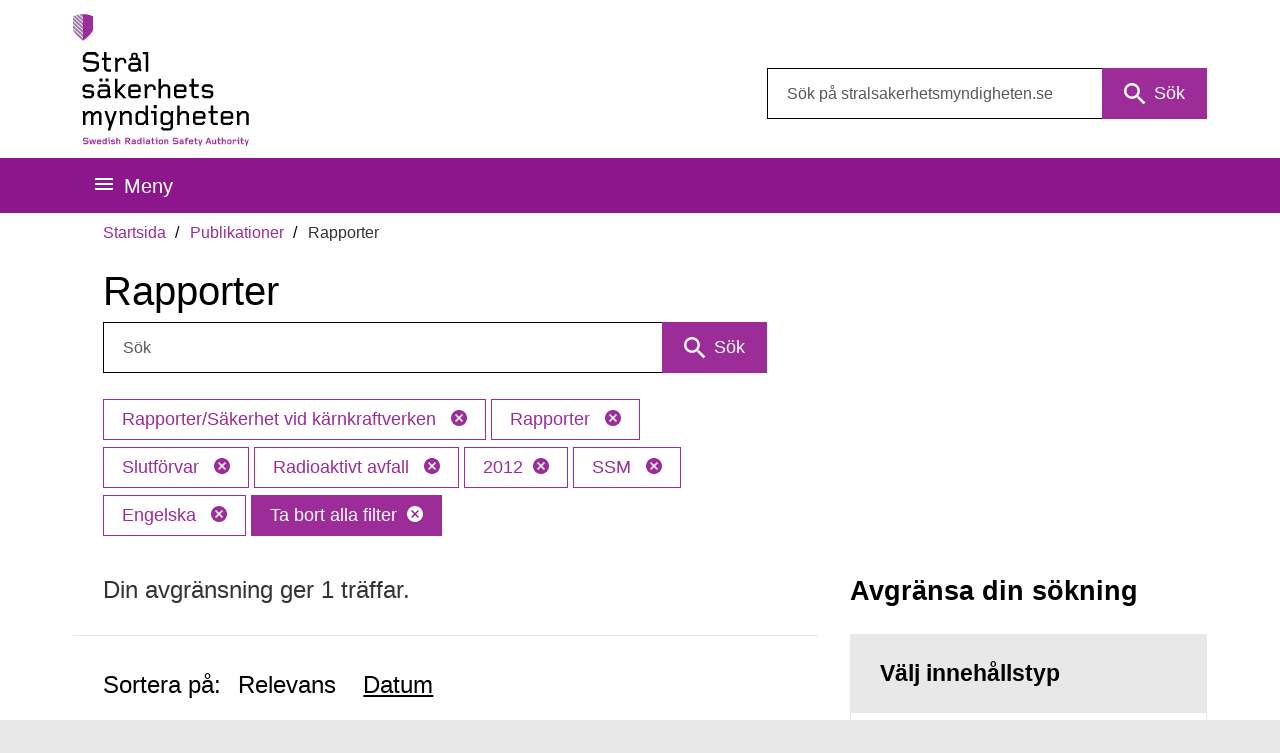

--- FILE ---
content_type: text/html; charset=utf-8
request_url: https://www.stralsakerhetsmyndigheten.se/publikationer/rapporter/?sort=date&area=Slutf%C3%B6rvar,Radioaktivt+avfall&asc=1&publicationTypes=Rapporter/S%C3%A4kerhet+vid+k%C3%A4rnkraftverken,Rapporter&publisher=SSM&year=2012&language=English
body_size: 7197
content:



<!DOCTYPE html>
<html class="no-js" lang="sv">

<head>

	<meta charset="utf-8">
	<title>
		Rapporter - Str&#229;ls&#228;kerhetsmyndigheten
	</title>
	<meta name="viewport" content="width=device-width, initial-scale=1">
	<meta name="theme-color" content="#9b2c98">
	<meta name="format-detection" content="telephone=no">
	<meta property="og:url" content="https://www.stralsakerhetsmyndigheten.se/publikationer/rapporter/?sort=date&amp;area=Slutf&#246;rvar,Radioaktivt+avfall&amp;asc=1&amp;publicationTypes=Rapporter/S&#228;kerhet+vid+k&#228;rnkraftverken,Rapporter&amp;publisher=SSM&amp;year=2012&amp;language=English" />
	<meta property="og:title" content="Rapporter - Str&#229;ls&#228;kerhetsmyndigheten">
	<meta property="og:description" content="I publikationsdatabasen listas Str&#229;ls&#228;kerhetsmyndighetens officiella rapporter.">
	<meta property="og:image" content="" />
	<meta property="og:locale" content="sv_SE" />
	<meta property="og:site_name" content="Strålsäkerhetsmyndigheten" />
	<meta property="og:type" content="website" />
	<meta name="twitter:card" content="summary">
	<meta name="twitter:title" content="Rapporter - Str&#229;ls&#228;kerhetsmyndigheten">
	<meta name="twitter:description" content="I publikationsdatabasen listas Str&#229;ls&#228;kerhetsmyndighetens officiella rapporter.">
	<meta name="twitter:url" content="https://www.stralsakerhetsmyndigheten.se/publikationer/rapporter/?sort=date&amp;area=Slutf&#246;rvar,Radioaktivt+avfall&amp;asc=1&amp;publicationTypes=Rapporter/S&#228;kerhet+vid+k&#228;rnkraftverken,Rapporter&amp;publisher=SSM&amp;year=2012&amp;language=English" />
	<meta name="twitter:image" content="" />

	

	<link href='/assets/css/main.css?v=638954440000000000' rel='stylesheet'>

	<noscript>
		<link rel="stylesheet" href="/assets/img/icons/icons.fallback.css">
		<link href="/assets/img/icons/fallback.css?v=nu9VY4xzzARJsB4R50yQVnb1UDiE6kVEawjIqAfb14o1" rel="stylesheet"/>

	</noscript>

	
<script id="CookieConsent" src="https://policy.app.cookieinformation.com/uc.js" data-culture="SV" type="text/javascript"></script>





	<link href="https://www.stralsakerhetsmyndigheten.se/publikationer/rapporter/" rel="canonical" />

	

<script defer type='text/javascript'
src='https://ssl.webserviceaward.com/wsc/client/wscSelVisit903707.shtml'></script>

<script type="text/javascript">var appInsights=window.appInsights||function(config){function t(config){i[config]=function(){var t=arguments;i.queue.push(function(){i[config].apply(i,t)})}}var i={config:config},u=document,e=window,o="script",s="AuthenticatedUserContext",h="start",c="stop",l="Track",a=l+"Event",v=l+"Page",r,f;setTimeout(function(){var t=u.createElement(o);t.src=config.url||"https://js.monitor.azure.com/scripts/a/ai.0.js";u.getElementsByTagName(o)[0].parentNode.appendChild(t)});try{i.cookie=u.cookie}catch(y){}for(i.queue=[],r=["Event","Exception","Metric","PageView","Trace","Dependency"];r.length;)t("track"+r.pop());return t("set"+s),t("clear"+s),t(h+a),t(c+a),t(h+v),t(c+v),t("flush"),config.disableExceptionTracking||(r="onerror",t("_"+r),f=e[r],e[r]=function(config,t,u,e,o){var s=f&&f(config,t,u,e,o);return s!==!0&&i["_"+r](config,t,u,e,o),s}),i}({instrumentationKey:"68a25a35-50ba-4a78-88c5-6b8997522c9d",sdkExtension:"a"});window.appInsights=appInsights;appInsights.queue&&appInsights.queue.length===0&&appInsights.trackPageView();</script></head>

<body>
	

<script type="text/javascript">
(function(window, document, dataLayerName, id) {
window[dataLayerName]=window[dataLayerName]||[],window[dataLayerName].push({start:(new Date).getTime(),event:"stg.start"});var scripts=document.getElementsByTagName('script')[0],tags=document.createElement('script');
function stgCreateCookie(a,b,c){var d="";if(c){var e=new Date;e.setTime(e.getTime()+24*c*60*60*1e3),d="; expires="+e.toUTCString()}document.cookie=a+"="+b+d+"; path=/"}
var isStgDebug=(window.location.href.match("stg_debug")||document.cookie.match("stg_debug"))&&!window.location.href.match("stg_disable_debug");stgCreateCookie("stg_debug",isStgDebug?1:"",isStgDebug?14:-1);
var qP=[];dataLayerName!=="dataLayer"&&qP.push("data_layer_name="+dataLayerName),isStgDebug&&qP.push("stg_debug");var qPString=qP.length>0?("?"+qP.join("&")):"";
tags.async=!0,tags.src="https://ssm.containers.piwik.pro/"+id+".js"+qPString,scripts.parentNode.insertBefore(tags,scripts);
!function(a,n,i){a[n]=a[n]||{};for(var c=0;c<i.length;c++)!function(i){a[n][i]=a[n][i]||{},a[n][i].api=a[n][i].api||function(){var a=[].slice.call(arguments,0);"string"==typeof a[0]&&window[dataLayerName].push({event:n+"."+i+":"+a[0],parameters:[].slice.call(arguments,1)})}}(i[c])}(window,"ppms",["tm","cm"]);
})(window, document, 'dataLayer', '676edcc6-319c-4653-8375-1bcd3d710e7c');
</script>
	
	

	<!--[if IE 8]><div id="page" class="ie8"><![endif]-->
	<!--[if IE 9]><div id="page" class="ie9"><![endif]-->
	<!--[if !IE]> -->
	<div id="page">
		<!-- <![endif]-->


		<script>window.ssmSearchPageUrl = '/sok/';</script>


		<a class="skip" href="#main">Hoppa till huvudinneh&#229;llet</a>

		<header class="header" data-translation-nav="Meny">

			<div class="wrapper">
				<a href="/" class="logo">
					<img src="/assets/img/logo.png" alt="Startsida Strålsäkerhetsmyndigheten" width="177" height="133">
				</a>

				<nav aria-label="Hj&#228;lpl&#228;nkar" class="secondary-navigation desktop">
					<ul>
						



	<li  ><a href="/en/" class="icon-md-in-english"><span>English website</span></a></li>

	<li  ><a href="/lattlast/" class="icon-md-easy-to-read"><span>L&#228;ttl&#228;st</span></a></li>

	<li  ><a href="/om-webbplatsen/information-pa-minoritetssprak/" class="icon-md-minority"><span>Minoritetsspr&#229;k</span></a></li>

	<li  ><a href="/om-webbplatsen/anpassa/" class="icon-md-customize"><span>Anpassa</span></a></li>

	<li  ><a href="/kontakt/" class="icon-md-contact"><span>Kontakt</span></a></li>

    

					</ul>
				</nav>

				<div class="button-search " id="button-search"
					 aria-controls="search-form">
					<button>
						<span class="icon-md-search-white"></span>
						<span class="search-text">S&#246;k</span>
					</button>
				</div>

				<form action="/sok/" id="search-form" class="search search-header" role="search" method="GET">
					<label class="visually-hidden" for="search">S&#246;k p&#229; webbplatsen:</label>
					<input id="search" name="q" placeholder="Sök på stralsakerhetsmyndigheten.se" type="search" value="" />

					<button type="submit">
						<span class="icon-md-search-white"></span>
						<span class="search-text">S&#246;k</span>
					</button>
				</form>
			</div>

			<div class="button-primary-navigation">
				<button id="primary-navigation">
					Meny
					<span><span class="icon-md-hamburger-white"></span></span>
				</button>
			</div>

			<div class="header-navigation" aria-expanded="true" aria-labelledby="primary-navigation" role="navigation">
				<nav aria-label="Huvudnavigering" class="primary-navigation">
					<ul>
						



	<li  ><a href="/omraden/"><span>Omr&#229;den</span></a></li>

	<li  ><a href="/om-stralning/"><span>Om str&#229;lning</span></a></li>

	<li  ><a href="/om-myndigheten/"><span>Om oss</span></a></li>

	<li  ><a href="/tillstand-och-anmalan/"><span>Tillst&#229;nd och anm&#228;lan</span></a></li>

	<li  ><a href="/riksmatplatsen/"><span>Riksm&#228;tplatsen</span></a></li>

	<li  ><a href="/regler/"><span>Regler</span></a></li>

	<li   data-selected="true"   ><a href="/publikationer/"><span>Publikationer</span></a></li>

	<li  ><a href="/aktuellt/"><span>Aktuellt</span></a></li>

    

					</ul>
				</nav>
				<nav aria-label="Hj&#228;lpl&#228;nkar" class="secondary-navigation mobile">
					<ul>
						



	<li  ><a href="/en/" class="icon-md-in-english-white"><span>English website</span></a></li>

	<li  ><a href="/lattlast/" class="icon-md-easy-to-read-white"><span>L&#228;ttl&#228;st</span></a></li>

	<li  ><a href="/om-webbplatsen/information-pa-minoritetssprak/" class="icon-md-minority-white"><span>Minoritetsspr&#229;k</span></a></li>

	<li  ><a href="/om-webbplatsen/anpassa/" class="icon-md-customize-white"><span>Anpassa</span></a></li>

	<li  ><a href="/kontakt/" class="icon-md-contact-white"><span>Kontakt</span></a></li>

    

					</ul>
				</nav>
			</div>

			<!--BEGIN CRISIS MODE-->
		</header>

		


<!-- BEGIN MAIN -->
<main id="main" class="add-padding-bottom" tabindex="-1">

		<nav class="breadcrumbs" aria-label="Breadcrumb">
			<ol aria-hidden="false">
					<li>
							<a href="/">Startsida</a>
					</li>
					<li>
							<a href="/publikationer/">Publikationer</a>
					</li>
					<li>
							<span aria-current="page">Rapporter</span>
					</li>
			</ol>
			<a class="mobile-back" aria-hidden="true" href="/publikationer/"><span class="icon-arrow-default-rotated">Publikationer</span></a>
		</nav>

	<h1 class="main-headline">
			Rapporter
	</h1>
	<div class="wrapper">
		<div class="content">
			<div class="search-wrapper indent">
				<form action="/publikationer/rapporter/?asc=1&amp;publicationTypes=Rapporter/S%c3%a4kerhet+vid+k%c3%a4rnkraftverken,Rapporter&amp;publisher=SSM&amp;language=English" class="search" role="search">
					<label class="visually-hidden" for="main-search">S&#246;k:</label>
					<input id="main-search" name="q" placeholder="S&#246;k" type="search">
					<button type="submit">
						<span class="icon-md-search-white"></span>
						<span class="search-text">S&#246;k</span>
					</button>
				</form>

					<div class="filter-wrapper">
								<a href="/publikationer/rapporter/?sort=date&amp;area=Slutf%c3%b6rvar,Radioaktivt+avfall&amp;asc=1&amp;publicationTypes=Rapporter&amp;publisher=SSM&amp;year=2012&amp;language=English" class="filter-button button-white">
									Rapporter/S&#228;kerhet vid k&#228;rnkraftverken
									<span class="icon-filter-remove"></span>
								</a>
								<a href="/publikationer/rapporter/?sort=date&amp;area=Slutf%c3%b6rvar,Radioaktivt+avfall&amp;asc=1&amp;publicationTypes=Rapporter/S%c3%a4kerhet+vid+k%c3%a4rnkraftverken&amp;publisher=SSM&amp;year=2012&amp;language=English" class="filter-button button-white">
									Rapporter
									<span class="icon-filter-remove"></span>
								</a>
								<a href="/publikationer/rapporter/?sort=date&amp;area=Radioaktivt+avfall&amp;asc=1&amp;publicationTypes=Rapporter/S%c3%a4kerhet+vid+k%c3%a4rnkraftverken,Rapporter&amp;publisher=SSM&amp;year=2012&amp;language=English" class="filter-button button-white">
									Slutf&#246;rvar
									<span class="icon-filter-remove"></span>
								</a>
								<a href="/publikationer/rapporter/?sort=date&amp;area=Slutf%c3%b6rvar&amp;asc=1&amp;publicationTypes=Rapporter/S%c3%a4kerhet+vid+k%c3%a4rnkraftverken,Rapporter&amp;publisher=SSM&amp;year=2012&amp;language=English" class="filter-button button-white">
									Radioaktivt avfall
									<span class="icon-filter-remove"></span>
								</a>
									<a href="/publikationer/rapporter/?sort=date&amp;area=Slutf%c3%b6rvar,Radioaktivt+avfall&amp;asc=1&amp;publicationTypes=Rapporter/S%c3%a4kerhet+vid+k%c3%a4rnkraftverken,Rapporter&amp;publisher=SSM&amp;language=English" class="filter-button button-white">2012<span class="icon-filter-remove"></span></a>								<a href="/publikationer/rapporter/?sort=date&amp;area=Slutf%c3%b6rvar,Radioaktivt+avfall&amp;asc=1&amp;publicationTypes=Rapporter/S%c3%a4kerhet+vid+k%c3%a4rnkraftverken,Rapporter&amp;year=2012&amp;language=English" class="filter-button button-white">
									SSM
									<span class="icon-filter-remove"></span>
								</a>
								<a href="/publikationer/rapporter/?sort=date&amp;area=Slutf%c3%b6rvar,Radioaktivt+avfall&amp;asc=1&amp;publicationTypes=Rapporter/S%c3%a4kerhet+vid+k%c3%a4rnkraftverken,Rapporter&amp;publisher=SSM&amp;year=2012" class="filter-button button-white">
									Engelska
									<span class="icon-filter-remove"></span>
								</a>
						<a href="/publikationer/rapporter/?sort=date&amp;asc=1" class="filter-button button-magenta">Ta bort alla filter<span class="icon-filter-remove-white"></span></a>
					</div>
									<div class="select search-filter-button show-mobile">
						<button class="button-select button-filter">
							Avgr&#228;nsa din s&#246;kning
							<span>
								<span class="icon-arrow-down"></span>
							</span>
						</button>
					</div>
			</div>
		</div>
	</div>

		<div class="extended search-filter show-mobile">
			<div class="wrapper">
				<div class="row">
						<div class="block block-type-2 filter-block block-publicationtypes">
							<div class="block-head">
								<h2>V&#228;lj inneh&#229;llstyp</h2>
							</div>
							<div class="block-content">


<ul class="filter-items">
			<li class="filter-item">
				<a href="/publikationer/rapporter/?sort=date&amp;area=Slutf%c3%b6rvar,Radioaktivt+avfall&amp;asc=1&amp;publicationTypes=Rapporter/S%c3%a4kerhet+vid+k%c3%a4rnkraftverken&amp;publisher=SSM&amp;year=2012&amp;language=English" class="filter-button button-white">Rapporter (1)
					<span class="icon-filter-remove"></span>
				</a>
			</li>
				<li class="filter-item">
					<a href="/publikationer/rapporter/?sort=date&amp;area=Slutf%c3%b6rvar,Radioaktivt+avfall&amp;asc=1&amp;publicationTypes=Rapporter&amp;publisher=SSM&amp;year=2012&amp;language=English" class="filter-button button-white">S&#228;kerhet vid k&#228;rnkraftverken
						<span class="icon-filter-remove"></span>
					</a>
				</li> 
</ul>
							</div>
						</div>
						<div class="block block-type-2 filter-block block-areas">
							<div class="block-head">
								<h2>V&#228;lj omr&#229;de</h2>
							</div>
							<div class="block-content">



<ul class="filter-items">
		<li class="filter-item">
				<a href="/publikationer/rapporter/?sort=date&amp;area=Transporter,Slutf%c3%b6rvar,Radioaktivt+avfall&amp;asc=1&amp;publicationTypes=Rapporter/S%c3%a4kerhet+vid+k%c3%a4rnkraftverken,Rapporter&amp;publisher=SSM&amp;year=2012&amp;language=English" class="filter-button button-pink">
					Transporter (1)
				</a>
		</li>
		<li class="filter-item">
				<a href="/publikationer/rapporter/?sort=date&amp;area=Radioaktivt+avfall&amp;asc=1&amp;publicationTypes=Rapporter/S%c3%a4kerhet+vid+k%c3%a4rnkraftverken,Rapporter&amp;publisher=SSM&amp;year=2012&amp;language=English" class="filter-button button-white">
					Slutf&#246;rvar (1)
					<span class="icon-filter-remove"></span>
				</a>
		</li>
		<li class="filter-item">
				<a href="/publikationer/rapporter/?sort=date&amp;area=Radon,Slutf%c3%b6rvar,Radioaktivt+avfall&amp;asc=1&amp;publicationTypes=Rapporter/S%c3%a4kerhet+vid+k%c3%a4rnkraftverken,Rapporter&amp;publisher=SSM&amp;year=2012&amp;language=English" class="filter-button button-pink">
					Radon (1)
				</a>
		</li>
		<li class="filter-item">
				<a href="/publikationer/rapporter/?sort=date&amp;area=Slutf%c3%b6rvar&amp;asc=1&amp;publicationTypes=Rapporter/S%c3%a4kerhet+vid+k%c3%a4rnkraftverken,Rapporter&amp;publisher=SSM&amp;year=2012&amp;language=English" class="filter-button button-white">
					Radioaktivt avfall (1)
					<span class="icon-filter-remove"></span>
				</a>
		</li>
		<li class="filter-item">
				<a href="/publikationer/rapporter/?sort=date&amp;area=K%c3%a4rnkraft,Slutf%c3%b6rvar,Radioaktivt+avfall&amp;asc=1&amp;publicationTypes=Rapporter/S%c3%a4kerhet+vid+k%c3%a4rnkraftverken,Rapporter&amp;publisher=SSM&amp;year=2012&amp;language=English" class="filter-button button-pink">
					K&#228;rnkraft (1)
				</a>
		</li>
		<li class="filter-item">
				<a href="/publikationer/rapporter/?sort=date&amp;area=Krisberedskap+och+civilt+f%c3%b6rsvar,Slutf%c3%b6rvar,Radioaktivt+avfall&amp;asc=1&amp;publicationTypes=Rapporter/S%c3%a4kerhet+vid+k%c3%a4rnkraftverken,Rapporter&amp;publisher=SSM&amp;year=2012&amp;language=English" class="filter-button button-pink">
					Krisberedskap och civilt f&#246;rsvar (1)
				</a>
		</li>
		<li class="filter-item">
				<a href="/publikationer/rapporter/?sort=date&amp;area=Industri+och+handel,Slutf%c3%b6rvar,Radioaktivt+avfall&amp;asc=1&amp;publicationTypes=Rapporter/S%c3%a4kerhet+vid+k%c3%a4rnkraftverken,Rapporter&amp;publisher=SSM&amp;year=2012&amp;language=English" class="filter-button button-pink">
					Industri och handel (1)
				</a>
		</li>
</ul>

							</div>
						</div>
						<div class="block block-type-2 filter-block block-year">
							<div class="block-head">
								<h2>V&#228;lj &#229;r</h2>
							</div>
							<div class="block-content">



<ul class="filter-items">
			<li class="filter-item">
				<a href="/publikationer/rapporter/?sort=date&amp;area=Slutf%c3%b6rvar,Radioaktivt+avfall&amp;asc=1&amp;publicationTypes=Rapporter/S%c3%a4kerhet+vid+k%c3%a4rnkraftverken,Rapporter&amp;publisher=SSM&amp;language=English" class="filter-button button-white">2012
					<span class="icon-filter-remove"></span>
				</a>
			</li>
</ul>
							</div>
						</div>
						<div class="block block-type-2 filter-block block-publisher">
							<div class="block-head">
								<h2>V&#228;lj utgivare</h2>
							</div>
							<div class="block-content">


<ul class="filter-items">
			<li class="filter-item">
				<a href="/publikationer/rapporter/?sort=date&amp;area=Slutf%c3%b6rvar,Radioaktivt+avfall&amp;asc=1&amp;publicationTypes=Rapporter/S%c3%a4kerhet+vid+k%c3%a4rnkraftverken,Rapporter&amp;year=2012&amp;language=English" class="filter-button button-white">SSM
					<span class="icon-filter-remove"></span>
				</a>
			</li> 
</ul>
							</div>
						</div>
						<div class="block block-type-2 filter-block block-publicationlanguage">
							<div class="block-head">
								<h2>V&#228;lj spr&#229;k</h2>
							</div>
							<div class="block-content">




<ul class="filter-items">
			<li class="filter-item">
				<a href="/publikationer/rapporter/?sort=date&amp;area=Slutf%c3%b6rvar,Radioaktivt+avfall&amp;asc=1&amp;publicationTypes=Rapporter/S%c3%a4kerhet+vid+k%c3%a4rnkraftverken,Rapporter&amp;publisher=SSM&amp;year=2012" class="filter-button button-white">
          Engelska
         (1)
					<span class="icon-filter-remove"></span>
				</a>
			</li>
</ul>
							</div>
						</div>
				</div>
			</div>
		</div>
	<div class="wrapper">
		<div class="content">
			<article class="search-wrapper list-article cf">
				<h2 class="results">
Din avgr&#228;nsning ger 1 tr&#228;ffar.				</h2>

					<div class="sort">
						<p>Sortera p&#229;:</p>
						<a class="selection-indicator "
						   						   href="/publikationer/rapporter/?sort=relevance&amp;area=Slutf%c3%b6rvar,Radioaktivt+avfall&amp;asc=1&amp;publicationTypes=Rapporter/S%c3%a4kerhet+vid+k%c3%a4rnkraftverken,Rapporter&amp;publisher=SSM&amp;year=2012&amp;language=English">Relevans</a>

						<a class="selection-indicator selected-sorting" 						     data-selected="true"  						   href="/publikationer/rapporter/?sort=date&amp;area=Slutf%c3%b6rvar,Radioaktivt+avfall&amp;asc=1&amp;publicationTypes=Rapporter/S%c3%a4kerhet+vid+k%c3%a4rnkraftverken,Rapporter&amp;publisher=SSM&amp;year=2012&amp;language=English">
							Datum
						</a>

					</div>
					<ul class="search-result">



	<li class="list search-item " lang=en>
		<div class="search-content">
										<h3>
									<a href="https://www.stralsakerhetsmyndigheten.se:443/publikationer/rapporter/sakerhet-vid-karnkraftverken/2012/201203/?searchQuery=">2012:03 The IAEA Integrated Regulatory Review Service Mission to Sweden in February 2012</a>
							</h3>
							<p class="search-excerpt">
								The Swedish Government decided on January 22, 2009 to mandate the Swedish Radiation Safety Authority, SSM, to apply for an international review of the Author-ity and its areas of supervision, an ‘IRRS’ (Integrated Regulatory Review Service) carried out by the International Atomic Energy Agency (IAEA). On February 25, 2009, SSM made a formal request to the IAEA for an IRRS in Sweden. The time...
							</p>


				<small>
					Inneh&#229;llstyp:
					Publikationer
				</small>

			<!-- Section: Publication -->
			<!-- Subsection: Publication -->
		</div>
	</li>
					</ul>

<div class="pagination">
    <h2 id="paginglabel">G&#229; till sida:</h2>
    <ul aria-labelledby="paginglabel">
        

            <li>
                    <p>1 <span>(nuvarande sida)</span></p>
            </li>

        
    </ul>
</div>			</article>

			<section class="sidebar">
				<h2 class="hidden-mobile">Avgr&#228;nsa din s&#246;kning</h2>
					<div class="block block-type-2 hidden-mobile filter-block block-publicationtypes">
						<div class="block-head">
							<h3>V&#228;lj inneh&#229;llstyp</h3>
						</div>
						<div class="block-content">


<ul class="filter-items">
			<li class="filter-item">
				<a href="/publikationer/rapporter/?sort=date&amp;area=Slutf%c3%b6rvar,Radioaktivt+avfall&amp;asc=1&amp;publicationTypes=Rapporter/S%c3%a4kerhet+vid+k%c3%a4rnkraftverken&amp;publisher=SSM&amp;year=2012&amp;language=English" class="filter-button button-white">Rapporter (1)
					<span class="icon-filter-remove"></span>
				</a>
			</li>
				<li class="filter-item">
					<a href="/publikationer/rapporter/?sort=date&amp;area=Slutf%c3%b6rvar,Radioaktivt+avfall&amp;asc=1&amp;publicationTypes=Rapporter&amp;publisher=SSM&amp;year=2012&amp;language=English" class="filter-button button-white">S&#228;kerhet vid k&#228;rnkraftverken
						<span class="icon-filter-remove"></span>
					</a>
				</li> 
</ul>
						</div>
					</div>
					<div class="block block-type-2 hidden-mobile filter-block block-areas">
						<div class="block-head">
							<h3>V&#228;lj omr&#229;de</h3>
						</div>
						<div class="block-content">



<ul class="filter-items">
		<li class="filter-item">
				<a href="/publikationer/rapporter/?sort=date&amp;area=Transporter,Slutf%c3%b6rvar,Radioaktivt+avfall&amp;asc=1&amp;publicationTypes=Rapporter/S%c3%a4kerhet+vid+k%c3%a4rnkraftverken,Rapporter&amp;publisher=SSM&amp;year=2012&amp;language=English" class="filter-button button-pink">
					Transporter (1)
				</a>
		</li>
		<li class="filter-item">
				<a href="/publikationer/rapporter/?sort=date&amp;area=Radioaktivt+avfall&amp;asc=1&amp;publicationTypes=Rapporter/S%c3%a4kerhet+vid+k%c3%a4rnkraftverken,Rapporter&amp;publisher=SSM&amp;year=2012&amp;language=English" class="filter-button button-white">
					Slutf&#246;rvar (1)
					<span class="icon-filter-remove"></span>
				</a>
		</li>
		<li class="filter-item">
				<a href="/publikationer/rapporter/?sort=date&amp;area=Radon,Slutf%c3%b6rvar,Radioaktivt+avfall&amp;asc=1&amp;publicationTypes=Rapporter/S%c3%a4kerhet+vid+k%c3%a4rnkraftverken,Rapporter&amp;publisher=SSM&amp;year=2012&amp;language=English" class="filter-button button-pink">
					Radon (1)
				</a>
		</li>
		<li class="filter-item">
				<a href="/publikationer/rapporter/?sort=date&amp;area=Slutf%c3%b6rvar&amp;asc=1&amp;publicationTypes=Rapporter/S%c3%a4kerhet+vid+k%c3%a4rnkraftverken,Rapporter&amp;publisher=SSM&amp;year=2012&amp;language=English" class="filter-button button-white">
					Radioaktivt avfall (1)
					<span class="icon-filter-remove"></span>
				</a>
		</li>
		<li class="filter-item">
				<a href="/publikationer/rapporter/?sort=date&amp;area=K%c3%a4rnkraft,Slutf%c3%b6rvar,Radioaktivt+avfall&amp;asc=1&amp;publicationTypes=Rapporter/S%c3%a4kerhet+vid+k%c3%a4rnkraftverken,Rapporter&amp;publisher=SSM&amp;year=2012&amp;language=English" class="filter-button button-pink">
					K&#228;rnkraft (1)
				</a>
		</li>
		<li class="filter-item">
				<a href="/publikationer/rapporter/?sort=date&amp;area=Krisberedskap+och+civilt+f%c3%b6rsvar,Slutf%c3%b6rvar,Radioaktivt+avfall&amp;asc=1&amp;publicationTypes=Rapporter/S%c3%a4kerhet+vid+k%c3%a4rnkraftverken,Rapporter&amp;publisher=SSM&amp;year=2012&amp;language=English" class="filter-button button-pink">
					Krisberedskap och civilt f&#246;rsvar (1)
				</a>
		</li>
		<li class="filter-item">
				<a href="/publikationer/rapporter/?sort=date&amp;area=Industri+och+handel,Slutf%c3%b6rvar,Radioaktivt+avfall&amp;asc=1&amp;publicationTypes=Rapporter/S%c3%a4kerhet+vid+k%c3%a4rnkraftverken,Rapporter&amp;publisher=SSM&amp;year=2012&amp;language=English" class="filter-button button-pink">
					Industri och handel (1)
				</a>
		</li>
</ul>

						</div>
					</div>
					<div class="block block-type-2 hidden-mobile filter-block block-year">
						<div class="block-head">
							<h3>V&#228;lj &#229;r</h3>
						</div>
						<div class="block-content">



<ul class="filter-items">
			<li class="filter-item">
				<a href="/publikationer/rapporter/?sort=date&amp;area=Slutf%c3%b6rvar,Radioaktivt+avfall&amp;asc=1&amp;publicationTypes=Rapporter/S%c3%a4kerhet+vid+k%c3%a4rnkraftverken,Rapporter&amp;publisher=SSM&amp;language=English" class="filter-button button-white">2012
					<span class="icon-filter-remove"></span>
				</a>
			</li>
</ul>
						</div>
					</div>
					<div class="block block-type-2 hidden-mobile filter-block block-publisher">
						<div class="block-head">
							<h3>V&#228;lj utgivare</h3>
						</div>
						<div class="block-content">


<ul class="filter-items">
			<li class="filter-item">
				<a href="/publikationer/rapporter/?sort=date&amp;area=Slutf%c3%b6rvar,Radioaktivt+avfall&amp;asc=1&amp;publicationTypes=Rapporter/S%c3%a4kerhet+vid+k%c3%a4rnkraftverken,Rapporter&amp;year=2012&amp;language=English" class="filter-button button-white">SSM
					<span class="icon-filter-remove"></span>
				</a>
			</li> 
</ul>
						</div>
					</div>
					<div class="block block-type-2 hidden-mobile filter-block block-publicationlanguage">
						<div class="block-head">
							<h3>V&#228;lj spr&#229;k</h3>
						</div>
						<div class="block-content">




<ul class="filter-items">
			<li class="filter-item">
				<a href="/publikationer/rapporter/?sort=date&amp;area=Slutf%c3%b6rvar,Radioaktivt+avfall&amp;asc=1&amp;publicationTypes=Rapporter/S%c3%a4kerhet+vid+k%c3%a4rnkraftverken,Rapporter&amp;publisher=SSM&amp;year=2012" class="filter-button button-white">
          Engelska
         (1)
					<span class="icon-filter-remove"></span>
				</a>
			</li>
</ul>
						</div>
					</div>
				



    


<div class="block block-type-2 block-type-rss">
	<div class="block-head">
		<h3>Bevaka via RSS</h3>
	</div>
	<div class="block-content">
		<p><a href="https://www.stralsakerhetsmyndigheten.se/publikationer/rapporter/?sort=date&amp;area=Slutf&#246;rvar,Radioaktivt+avfall&amp;asc=1&amp;publicationTypes=Rapporter/S&#228;kerhet+vid+k&#228;rnkraftverken,Rapporter&amp;publisher=SSM&amp;year=2012&amp;language=English&amp;view=rss" class="icon-rss-new">Skapa ett RSS-fl&#246;de utifr&#229;n ditt urval i filtret</a></p>
	</div>
</div>
			</section>
		</div>
	</div>
</main>
<!-- END MAIN -->


		<footer class="footer">
			<div class="wrapper">
				<div class="row">
					
<div class="block block-text block-type-2 no-print">
	<div class="block-head">
		<h3>F&#246;r ett str&#229;ls&#228;kert samh&#228;lle</h3>
	</div>

	<div class="block-content">
		<div class="block-text">
			<p>Strålsäkerhetsmyndigheten har ett samlat ansvar inom områdena strålskydd, kärnsäkerhet och nukleär icke-spridning. Myndigheten arbetar pådrivande och förebyggande för att skydda människor och miljö från oönskade effekter av strålning, nu och i framtiden.</p>
		</div>

			<ul class="block-content-links">
					<li class="block-content-links-linklist__listitem">
						<a class="block-content-links-linklist__listitem--link icon-arrow" href="/om-myndigheten/">Om myndigheten</a>
					</li>

			</ul>
	</div>
</div>
					

<div class="block block-shortcuts block-type-2 block-button">
    <div class="block-head">
        <h3>Hitta snabbt</h3>
    </div>
    <div class="block-content">
        <ul>
                    <li><a class="icon-arrow" href="/tillstand-och-anmalan/e-tjanster-blanketter/" target="_self">E-tj&#228;nster och blanketter</a></li>
                    <li><a class="icon-arrow" href="/sakerhetsskydd/" target="_self">S&#228;kerhetsskydd</a></li>
                    <li><a class="icon-arrow" href="/tillstand-och-anmalan/e-tjanster-blanketter/rapportera-oplanerad-handelse-i-verksamhet-med-joniserande-stralning/" target="_self">Rapportera oplanerad h&#228;ndelse</a></li>
                    <li><a class="icon-arrow" href="/om-myndigheten/remisser-och-remissvar/" target="_self">Remisser och remissvar</a></li>
                    <li><a class="icon-arrow" href="/om-myndigheten/utbildningar/" target="_self">Utbildningar</a></li>
                    <li><a class="icon-arrow" href="/om-myndigheten/jobba-hos-oss/lediga-jobb/" target="_self">Lediga jobb</a></li>
                    <li><a class="icon-arrow" href="/aktuellt/event-och-seminarier/" target="_self">V&#229;ra event och seminarier</a></li>
                    <li><a class="icon-arrow" href="/om-stralning/stralsakerhetsmyndighetens-podd-stralsakert/" target="_self">V&#229;r podd Str&#229;ls&#228;kert</a></li>
                    <li><a class="icon-arrow" href="/aktuellt/presstjanst/" target="_self">Presstj&#228;nst</a></li>
                    <li><a class="icon-arrow" href="/om-webbplatsen/" target="_self">Om webbplatsen</a></li>
        </ul>
    </div>
</div>
					
<div class="block block-type-2 block-contact">
    <div class="block-head"><h3>Kontakt</h3></div>
	<div class="block-content" itemscope itemtype="http://schema.org/Organization">
		<span class="visually-hidden" itemprop="name">Str&#229;ls&#228;kerhetsmyndigheten</span>
		<div itemprop="address" itemscope itemtype="http://schema.org/PostalAddress">
			<h4>Postadress</h4>
			<div itemprop="streetAddress">Str&#229;ls&#228;kerhetsmyndigheten</div>
			<span itemprop="postalCode">171 16</span>
			<span itemprop="addressLocality">Stockholm</span>
		</div>
		<div class="visiting-address" itemprop="address" itemscope itemtype="http://schema.org/PostalAddress">
			<h4>Bes&#246;ksadress</h4>
			<div itemprop="streetAddress">Solna Strandv&#228;g 96, Solna Hantverkaregatan 1-3</div>
			<span itemprop="addressLocality">Katrineholm</span>
		</div>
		<p class="visually-hidden">Telefon, fax och e-postadress</p>
		<div class="phone">Telefon v&#228;xel: <span itemprop="telephone">08-799 40 00</span></div>
		<div class="fax">Fax: <span itemprop="faxNumber">08-799 40 10</span></div>
		<div class="phone">Vid akuta h&#228;ndelser: <span itemprop="telephone">08-454 24 66 (SOS)</span></div>
					<div class="contact-page">
				<span>Fler kontaktuppgifter</span>
				<a class="icon-arrow" itemprop="contact" href="/kontakt/"><a href="/kontakt/">Kontaktuppgifter</a></a>
			</div>	
	</div>
</div>
				</div>
			</div>

			<div class="extended-information">
				<div class="wrapper">
					<p>F&#229; mer information via:</p>
					<ul>
						



	<li ><a href="/aktuellt/prenumerera-pa-vara-nyheter/"><span class="icon icon-newsletter"></span><span>Nyheter</span></a></li>

	<li ><a href="http://stralsakerhetsmyndigheten.se/press/nyheter/?view=rss"><span class="icon icon-rss"></span><span>RSS</span></a></li>

	<li ><a href="https://www.facebook.com/Stralsakerhetsmyndigheten"><span class="icon icon-facebook"></span><span>Facebook</span></a></li>

	<li ><a href="https://www.linkedin.com/company/2360282/"><span class="icon icon-linkedin"></span><span>Linkedin</span></a></li>

	<li ><a href="https://www.youtube.com/user/stralsakert"><span class="icon icon-youtube"></span><span>Youtube</span></a></li>

    

					</ul>
				</div>
			</div>
		</footer>

	</div>
	<script src="/assets/js/modernizr.js?v=1GNz3_EoL3NT5hJvayLUGG8Lpzqgat6tQvAtOUCa39o1"></script>


	<script>
		/*! grunt-grunticon Stylesheet Loader - v2.1.6 | https://github.com/filamentgroup/grunticon | (c) 2015 Scott Jehl, Filament Group, Inc. | MIT license. */

		!function () {
			function e(e, n) {
				function t() { !a && n && (a = !0, n.call(e)) }

				var a;
				e.addEventListener && e.addEventListener("load", t), e.attachEvent && e.attachEvent("onload", t),
					"isApplicationInstalled" in navigator && "onloadcssdefined" in e && e.onloadcssdefined(t)
			}

			!function (e) {
				"use strict";
				var n = function (n, t, a) {
					function o(e) {
						if (d.body) return e();
						setTimeout(function () { o(e) })
					}

					function i() { l.addEventListener && l.removeEventListener("load", i), l.media = a || "all" }

					var r, d = e.document, l = d.createElement("link");
					if (t) r = t;
					else {
						var s = (d.body || d.getElementsByTagName("head")[0]).childNodes;
						r = s[s.length - 1]
					}
					var c = d.styleSheets;
					l.rel = "stylesheet", l.href = n, l.media = "only x", o(function () {
						r.parentNode.insertBefore(l, t ? r : r.nextSibling)
					});
					var f = function (e) {
						for (var n = l.href, t = c.length; t--;) if (c[t].href === n) return e();
						setTimeout(function () { f(e) })
					};
					return l.addEventListener && l.addEventListener("load", i), l.onloadcssdefined = f, f(i), l
				};
				"undefined" != typeof exports ? exports.loadCSS = n : e.loadCSS = n
			}("undefined" != typeof global ? global : this), function (n) {
				var t = function (a, o) {
					"use strict";
					if (a && 3 === a.length) {
						var i = n.navigator,
							r = n.document,
							d = n.Image,
							l = !(!r.createElementNS ||
								!r.createElementNS("http://www.w3.org/2000/svg", "svg").createSVGRect ||
								!r.implementation.hasFeature("http://www.w3.org/TR/SVG11/feature#Image", "1.1") ||
								n.opera && -1 === i.userAgent.indexOf("Chrome") ||
								-1 !== i.userAgent.indexOf("Series40")),
							s = new d;
						s.onerror = function () { t.method = "png", t.href = a[2], loadCSS(a[2]) }, s.onload = function () {
							var n = 1 === s.width && 1 === s.height, i = a[n && l ? 0 : n ? 1 : 2];
							t.method = n && l ? "svg" : n ? "datapng" : "png", t.href = i, e(loadCSS(i), o)
						}, s.src =
							"[data-uri]", r.documentElement.className +=
							" grunticon"
					}
				};
				t.loadCSS = loadCSS, t.onloadCSS = e, n.grunticon = t
			}(this)
		}();
		grunticon(["/assets/img/icons/icons.data.svg.css", "/assets/img/icons/icons.data.png.css", "/assets/img/icons/icons.fallback.css"]);
	</script>

	<script src='/assets/js/site.js?v=MTSgDvttsn4945-D1-E9gh9_oDKCc0pNMjV_k9aSWYE1' defer></script>


	<script type="text/javascript" src="https://dl.episerver.net/13.6.1/epi-util/find.js"></script>
<script type="text/javascript">
if(typeof FindApi === 'function'){var api = new FindApi();api.setApplicationUrl('/');api.setServiceApiBaseUrl('/find_v2/');api.processEventFromCurrentUri();api.bindWindowEvents();api.bindAClickEvent();api.sendBufferedEvents();}
</script>

</body>
</html>

